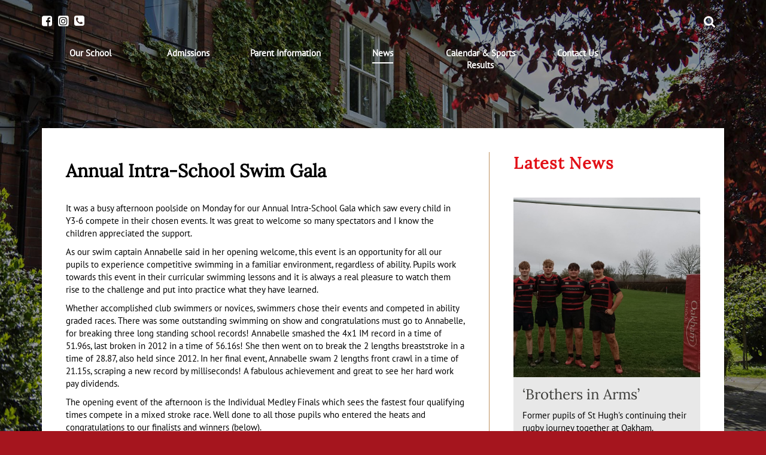

--- FILE ---
content_type: text/html; charset=UTF-8
request_url: https://www.st-hughs.lincs.sch.uk/news/annual-intra-school-gala
body_size: 8467
content:
<!DOCTYPE html>

<html lang="en">
<head>


<meta charset="UTF-8">

<!-- ONLY FOR MOBILE OPTIMISED SITES -->
<meta name="viewport" content="width=device-width, initial-scale=1.0">


<meta name="description" content="">
<meta name="keywords" content="">
<title>Annual Intra-School Swim Gala | St. Hugh's School</title>
<link rel="stylesheet" media="all" href="https://pro.fontawesome.com/releases/v5.13.1/css/all.css">
<link rel="stylesheet" media="all" href="https://www.st-hughs.lincs.sch.uk/assets/css/screen.css?v=1665064367">
<!--[if IE 8]><link rel="stylesheet" media="screen" href="https://www.st-hughs.lincs.sch.uk/assets/css/ie8.css"><![endif]-->
<!--[if IE 9]><link rel="stylesheet" media="screen" href="https://www.st-hughs.lincs.sch.uk/assets/css/ie9.css"><![endif]-->

<!--[if IE 8]><script type="text/javascript" src="https://www.st-hughs.lincs.sch.uk/assets/js/html5shiv.js"></script><![endif]-->

<link rel="apple-touch-icon-precomposed" href="https://www.st-hughs.lincs.sch.uk/assets/images/templates/favicons/apple-touch-icon-precomposed.png">
<link rel="icon" href="https://www.st-hughs.lincs.sch.uk/assets/images/templates/favicons/favicon.png">

<link rel="stylesheet" href="//code.jquery.com/ui/1.12.1/themes/base/jquery-ui.css">

<!--[if IE]><link rel="shortcut icon" href="https://www.st-hughs.lincs.sch.uk/assets/images/templates/favicons/favicon.ico"><![endif]-->
<!-- or, set /favicon.ico for IE10 win -->
<meta name="msapplication-TileColor" content="#ffffff">
<meta name="msapplication-TileImage" content="https://www.st-hughs.lincs.sch.uk/assets/images/templates/favicons/msapplication-tileimage.png">

<link rel="apple-touch-icon" sizes="180x180" href="/assets/images/favicon/apple-touch-icon.png">
<link rel="icon" type="image/png" sizes="32x32" href="/assets/images/favicon/favicon-32x32.png">
<link rel="icon" type="image/png" sizes="16x16" href="/assets/images/favicon/favicon-16x16.png">
<link rel="manifest" href="/assets/images/favicon/manifest.json">
<link rel="mask-icon" href="/assets/images/favicon/safari-pinned-tab.svg" color="#e20f16">
<link rel="shortcut icon" href="/assets/images/favicon/favicon.ico">
<meta name="apple-mobile-web-app-title" content="St Hughs School">
<meta name="application-name" content="St Hughs School">
<meta name="msapplication-config" content="/assets/images/favicon/browserconfig.xml">
<meta name="theme-color" content="#ffffff">

</head>

<body id="news">
    


        




















<div class="jumbotron" style="background:url(https://www.st-hughs.lincs.sch.uk/assets/images/common/homepage-header_2.jpg)no-repeat center;background-size: cover;">
    <div class="overlay"></div>
    <a href="/">
        <img src="/assets/images/templates/white-logo.png" width="100" class="visible-xs hidden-sm hidden-md hidden-lg mobile-logo" alt="St Hughs">
    </a>
</div>

    <header id="banner" role="banner">
        <div class="container">
            <div class="row no-gutter social-navigation">
                <div class="col-xs-9">
                    <ul>
                        <li><a href="//www.facebook.com/sthughslincs" target="_blank"><i class="fa fa-facebook-square"></i></a></li>
                        <li><a href="https://www.instagram.com/sthughswoodhall/" target="_blank"><i class="fa fa-instagram header-instagram"></i></a></li>
                        <li><a href="tel:01526352169"><i class="fa fa-phone-square"></i></a></li>
                    </ul>
                </div>
                <div class="col-xs-3">
                    <div class="navbar-header">
                         <button class="navbar-toggle" type="button" data-toggle="collapse" data-target=".navbar-collapse">
                            <span class="sr-only">Menu</span>
                            <span class="icon-bar"></span>
                            <span class="icon-bar"></span>
                            <span class="icon-bar"></span>
                        </button>
                    </div>
                </div>
                <div class="col-md-3 hidden-sm hidden-xs">
                    <form id="search-now" method="post" action="https://www.st-hughs.lincs.sch.uk/"  >
<div class='hiddenFields'>
<input type="hidden" name="ACT" value="21" />
<input type="hidden" name="RES" value="5" />
<input type="hidden" name="meta" value="cDJHFY2BqeG6cuYT6cQFRU9rI2qFMAXdRxa31w0MSFVPmR6rUeb7O9w8iHayD3k6bxUuLxK/5pEbyyEsjb4i24nvFxEQpFvYbM1Jtx9GJn5vw+5bfYZjmeoH6D7eltYQMM2axzRhmYilhxdBqEvyqYVHimM8snu1sssFRIEHh4O/j5N0AEWVMWqFYj/t1IQmOaOoFI2G6uZFOBy3/FON4A3NfDhJUSRHnQeT9BI2OuTinjaOpEDLj3SP8ONpbSBxbzZuUlApe8bnTOcZ5/4+1BYM1IHUntN7wPQ9DyAodficFqYo06wfP4gAPy2linAFPdq1r/cbdemMyrjkjf1nFKoSl1+EM8Hb7cWxJw1kBYYz3L/kg3iZkBwSPhMYAt6S+7Zc0h7tt9YHGr5UXdXNKErgwJSPL+nvdgJCUZsJbFwgnECXZscfU3GqVDmujdc39GT8rYB2kgk9hcOjeiuUfQ==" />
<input type="hidden" name="site_id" value="1" />
<input type="hidden" name="csrf_token" value="76c08105dc9ae2c521e882b25d2865db95510519" />
</div>


                        <div class="row no-gutter">
                            <div class="col-md-10">
                                <input class="search-form" name="keywords" type="text" placeholder="Search...">
                            </div>
                            <div class="col-md-2">
                                <i class="fa fa-search" id="search-sh" aria-hidden="true"></i>
                            </div>
                        </div>

                    </form>
                </div>
            </div>
        </div>
        <div class="container">
            <div class="row no-gutter">
                            <nav class="navbar navbar-default" role="navigation">
                <div class="collapse navbar-collapse">
                    <ul role="menu" class="nav navbar-nav">

                        <li class=" dropdown" role="menuitem" id="onedd">
                            <a href="https://www.st-hughs.lincs.sch.uk/our-school" class="dropdown-toggle" data-toggle="dropdown">
                                <div class="tct_cnt">Our School</div>
                            </a>
                            <ul class="dropdown-menu" role="menu">
                            <div class="row no-gutter dd-holder">
                                <li class="" role="menuitem"><a href="https://www.st-hughs.lincs.sch.uk/our-school">Overview</a></li>
                                <li role="menuitem"><a href="https://www.st-hughs.lincs.sch.uk/our-school/headmasters-welcome/">Headmaster's Welcome</a></li><li role="menuitem"><a href="https://www.st-hughs.lincs.sch.uk/our-school/repton-family-of-schools/">Repton Family of Schools</a></li><li role="menuitem"><a href="https://www.st-hughs.lincs.sch.uk/our-school/ethos-and-aims/">Ethos and Aims</a></li><li role="menuitem"><a href="https://www.st-hughs.lincs.sch.uk/our-school/history/">History</a></li><li role="menuitem"><a href="https://www.st-hughs.lincs.sch.uk/our-school/visible-learning-programme/">Visible Learning Programme</a></li><li role="menuitem"><a href="https://www.st-hughs.lincs.sch.uk/our-school/inspection/">Inspection</a></li><li role="menuitem"><a href="https://www.st-hughs.lincs.sch.uk/our-school/facilities/">Facilities</a></li><li role="menuitem"><a href="https://www.st-hughs.lincs.sch.uk/our-school/forest-school/">Forest School</a></li><li role="menuitem"><a href="https://www.st-hughs.lincs.sch.uk/our-school/curriculum/">Curriculum</a><ul><li role="menuitem"><a href="https://www.st-hughs.lincs.sch.uk/our-school/curriculum/sub-curriculum/">Drama</a></li><li role="menuitem"><a href="https://www.st-hughs.lincs.sch.uk/our-school/curriculum/art-dt/">Art & DT</a></li><li role="menuitem"><a href="https://www.st-hughs.lincs.sch.uk/our-school/curriculum/music/">Music</a></li><li role="menuitem"><a href="https://www.st-hughs.lincs.sch.uk/our-school/curriculum/sport/">Sport</a></li></ul></li><li role="menuitem"><a href="https://www.st-hughs.lincs.sch.uk/our-school/boarding/">Boarding</a></li><li role="menuitem"><a href="https://www.st-hughs.lincs.sch.uk/our-school/nursery/">Nursery</a></li><li role="menuitem"><a href="https://www.st-hughs.lincs.sch.uk/our-school/pastoral-care/">Pastoral Care</a></li><li role="menuitem"><a href="https://www.st-hughs.lincs.sch.uk/our-school/the-school-week/">The School Week</a></li><li role="menuitem"><a href="https://www.st-hughs.lincs.sch.uk/our-school/our-staff-and-governors/">Our Staff and Governors</a></li><li role="menuitem"><a href="https://www.st-hughs.lincs.sch.uk/our-school/county-wide-transport/">County Wide Transport</a></li><li role="menuitem"><a href="https://www.st-hughs.lincs.sch.uk/our-school/policies-and-guidance/">Policies and Guidance</a></li><li role="menuitem"><a href="https://www.st-hughs.lincs.sch.uk/our-school/community/">Community & Charitable Initiatives</a></li><li role="menuitem"><a href="https://www.st-hughs.lincs.sch.uk/our-school/photo-gallery/">Photo Gallery</a></li>
                                </div>
                            </ul>
                        </li>
                        <li class=" dropdown" role="menuitem" id="twodd">
                            <a href="https://www.st-hughs.lincs.sch.uk/admissions" class="dropdown-toggle" data-toggle="dropdown">
                                <div class="tct_cnt">Admissions</div>
                            </a>
                            <ul class="dropdown-menu" role="menu">
                            <div class="row no-gutter dd-holder">
                                <li class="" role="menuitem">
                                    <a href="https://www.st-hughs.lincs.sch.uk/admissions">
                                        Overview
                                    </a>
                                </li>
                                <li role="menuitem"><a href="https://www.st-hughs.lincs.sch.uk/admissions/arranging-a-visit/">Arranging a Visit</a></li><li role="menuitem"><a href="https://www.st-hughs.lincs.sch.uk/admissions/fees/">Fees</a></li><li role="menuitem"><a href="https://www.st-hughs.lincs.sch.uk/admissions/scholarships-bursaries/">Scholarships & Bursaries </a></li><li role="menuitem"><a href="https://www.st-hughs.lincs.sch.uk/admissions/term-dates/">Term Dates</a></li><li role="menuitem"><a href="https://www.st-hughs.lincs.sch.uk/admissions/nursery-admissions/">Nursery Admissions</a></li><li role="menuitem"><a href="https://www.st-hughs.lincs.sch.uk/admissions/year-7-entry/">Year 7 Entry</a></li><li role="menuitem"><a href="https://www.st-hughs.lincs.sch.uk/admissions/registration-form/">Registration Form</a></li>
                                </div>
                            </ul>
                        </li>
                        <li class=" dropdown" role="menuitem" id="threedd">
                            <a href="https://www.st-hughs.lincs.sch.uk/parent-information" class="dropdown-toggle" data-toggle="dropdown">
                                <div class="tct_cnt">Parent Information</div>
                            </a>
                            <ul class="dropdown-menu" role="menu">
                                <div class="row no-gutter dd-holder">
                                <li class="" role="menuitem">
                                    <a href="https://www.st-hughs.lincs.sch.uk/parents">
                                        Overview
                                    </a>
                                </li>
                                <li role="menuitem"><a href="https://www.st-hughs.lincs.sch.uk/parent-information/bus-timetable/">Bus Routes</a></li><li role="menuitem"><a href="https://www.st-hughs.lincs.sch.uk/parent-information/hobbies-list/">Hobbies' List</a></li><li role="menuitem"><a href="https://www.st-hughs.lincs.sch.uk/parent-information/uniform-list/">Uniform List </a></li><li role="menuitem"><a href="https://www.st-hughs.lincs.sch.uk/parent-information/stay-and-play/">After School Club</a></li><li role="menuitem"><a href="https://www.st-hughs.lincs.sch.uk/parent-information/parent-communication/">Parent Communication</a></li><li role="menuitem"><a href="https://www.st-hughs.lincs.sch.uk/parent-information/year-information/">Year Information</a><ul><li role="menuitem"><a href="https://www.st-hughs.lincs.sch.uk/parent-information/year-information/reception/">Reception</a></li><li role="menuitem"><a href="https://www.st-hughs.lincs.sch.uk/parent-information/year-information/year-1/">Year 1</a></li><li role="menuitem"><a href="https://www.st-hughs.lincs.sch.uk/parent-information/year-information/year-2/">Year 2</a></li><li role="menuitem"><a href="https://www.st-hughs.lincs.sch.uk/parent-information/year-information/year-3/">Year 3</a></li><li role="menuitem"><a href="https://www.st-hughs.lincs.sch.uk/parent-information/year-information/year-4/">Year 4</a></li><li role="menuitem"><a href="https://www.st-hughs.lincs.sch.uk/parent-information/year-information/year-5/">Year 5</a></li><li role="menuitem"><a href="https://www.st-hughs.lincs.sch.uk/parent-information/year-information/year-6/">Year 6</a></li><li role="menuitem"><a href="https://www.st-hughs.lincs.sch.uk/parent-information/year-information/year-7/">Year 7</a></li><li role="menuitem"><a href="https://www.st-hughs.lincs.sch.uk/parent-information/year-information/year-8/">Year 8</a></li></ul></li><li role="menuitem"><a href="https://www.st-hughs.lincs.sch.uk/parent-information/learning-support/">Learning Support</a></li><li role="menuitem"><a href="https://www.st-hughs.lincs.sch.uk/parent-information/sports-fixtures/">Sport Information</a></li><li role="menuitem"><a href="https://www.st-hughs.lincs.sch.uk/parent-information/food-weekly-menu/">Food & Weekly Menu</a></li><li role="menuitem"><a href="https://www.st-hughs.lincs.sch.uk/parent-information/future-schools/">Future Schools</a></li><li role="menuitem"><a href="https://www.st-hughs.lincs.sch.uk/parent-information/parents-association/">Parents' Association</a></li>
                                <li class="" role="menuitem">
                                    <a href="//sthughs.parents.isams.cloud" target="_blank">
                                        Parent Portal
                                    </a>
                                </li>
                                </div>
                            </ul>
                        </li>
                        <li class="active " role="menuitem" id="fourdd">
                            <a href="https://www.st-hughs.lincs.sch.uk/news">
                                <div class="tct_cnt">News</div>
                            </a>
                        </li>
                        <li class="" role="menuitem" id="fivedd">
                            <a href="https://www.st-hughs.lincs.sch.uk/school-calendar">
                                <div class="tct_cnt">Calendar &amp; Sports Results</div>
                            </a>
                        </li>
                        <li class="" role="menuitem" id="sixdd">
                            <a href="https://www.st-hughs.lincs.sch.uk/contact-us">
                                <div class="tct_cnt">Contact Us</div>
                            </a>
                        </li>
                    </ul>
                </div>
            </nav>

            </div>
        </div>
    </header>

<div class="container">
	
</div>

<article class="minus-margin">
    <div class="container">
            <div class="row no-gutter"> 
                <div class="col-md-12 col-sm-12 col-xs-12 lightbg details-content">       
                    <div class="col-xs-12 col-md-8 match-height main-content">
                        
                        <h2>Annual Intra-School Swim Gala</h2>
 						
						<p>It was a busy afternoon poolside on Monday for our Annual Intra-School Gala which saw every child in Y3-6 compete in their chosen events. It was great to welcome so many spectators and I know the children appreciated the support.</p>

<p>As our swim captain Annabelle said in her opening welcome, this event is an opportunity for all our pupils to experience competitive swimming in a familiar environment, regardless of ability. Pupils work towards this event in their curricular swimming lessons and it is always a real pleasure to watch them rise to the challenge and put into practice what they have learned.</p>

<p>Whether accomplished club swimmers or novices, swimmers chose their events and competed in ability graded races. There was some outstanding swimming on show and congratulations must go to Annabelle, for breaking three long standing school records! Annabelle smashed the 4x1 IM record in a time of 51.96s, last broken in 2012 in a time of 56.16s! She then went on to break the 2 lengths breaststroke in a time of 28.87, also held since 2012. In her final event, Annabelle swam 2 lengths front crawl in a time of 21.15s, scraping a new record by milliseconds! A fabulous achievement and great to see her hard work pay dividends.&nbsp;</p>

<p>The opening event of the afternoon is the Individual Medley Finals which sees the fastest four qualifying times compete in a mixed stroke race. Well done to all those pupils who entered the heats and congratulations to our finalists and winners (below).&nbsp;</p>

<p><strong>U9 Girls 3x1 Individual Medley</strong></p>

<ul>
	<li>1st - Penelope (59.78)</li>
	<li>2nd - Harriet (64.57)</li>
	<li>3rd - Coco (65.63)</li>
</ul>

<p><strong>U9 Boys 3x1 Individual Medley</strong></p>

<ul>
	<li>1st - Joshua (63.81)</li>
	<li>2nd - George (65.53)&nbsp;</li>
	<li>3rd - Sebastian (68.47)</li>
</ul>

<p><strong>U11 Girls 4x1 Individual Medley</strong></p>

<ul>
	<li>1st - Annabelle (51.96) NEW SCHOOL RECORD</li>
	<li>2nd - Charlotte (64.04)</li>
	<li>3rd - Alicia (66.52)</li>
</ul>

<p><strong>U11 Boys 4x1 Individual Medley</strong></p>

<ul>
	<li>1st - William C (61.88)</li>
	<li>2nd - Charlie (63.00)</li>
	<li>3rd - Charles (72.12)</li>
</ul>

<p>Throughout the afternoon, those with the fastest time in each event were awarded with a gold medal and those with the second and third fastest time congratulated on the podium for their efforts.</p>

<p>The set relays were as competitive as ever and the atmosphere poolside was fabulous! With white set winning 4/6 of the set relays, the results were as follows -</p>

<ul>
	<li>1st - White (50 points)</li>
	<li>2nd - Red (40 points)</li>
	<li>3rd - Blue (30 points)</li>
</ul>

<p>Thank you to all staff involved and to our parents for supporting the children.</p>

<p><em><strong>Mrs Katie Felton, Director of Sport</strong></em></p>
						


	<div class="flexslider">
		<ul class="slides">
			
			<li itemprop="image" itemscope itemtype="https://schema.org/ImageObject">
				<img src="https://www.st-hughs.lincs.sch.uk/assets/images/common/_gallery_img/Swim_1_1.jpg" alt="">
				<meta itemprop="url" content="https://www.st-hughs.lincs.sch.uk/assets/images/common/_gallery_img/Swim_1_1.jpg">
                <meta itemprop="width" content="900">
                <meta itemprop="height" content="600">
			</li>
			
			<li itemprop="image" itemscope itemtype="https://schema.org/ImageObject">
				<img src="https://www.st-hughs.lincs.sch.uk/assets/images/common/_gallery_img/Swim_2_1.jpg" alt="">
				<meta itemprop="url" content="https://www.st-hughs.lincs.sch.uk/assets/images/common/_gallery_img/Swim_2_1.jpg">
                <meta itemprop="width" content="900">
                <meta itemprop="height" content="600">
			</li>
			
			<li itemprop="image" itemscope itemtype="https://schema.org/ImageObject">
				<img src="https://www.st-hughs.lincs.sch.uk/assets/images/common/_gallery_img/Swim_3_1.jpg" alt="">
				<meta itemprop="url" content="https://www.st-hughs.lincs.sch.uk/assets/images/common/_gallery_img/Swim_3_1.jpg">
                <meta itemprop="width" content="900">
                <meta itemprop="height" content="600">
			</li>
			
			<li itemprop="image" itemscope itemtype="https://schema.org/ImageObject">
				<img src="https://www.st-hughs.lincs.sch.uk/assets/images/common/_gallery_img/Swim_4_1.jpg" alt="">
				<meta itemprop="url" content="https://www.st-hughs.lincs.sch.uk/assets/images/common/_gallery_img/Swim_4_1.jpg">
                <meta itemprop="width" content="900">
                <meta itemprop="height" content="600">
			</li>
			
			<li itemprop="image" itemscope itemtype="https://schema.org/ImageObject">
				<img src="https://www.st-hughs.lincs.sch.uk/assets/images/common/_gallery_img/Swim_5_1.jpg" alt="">
				<meta itemprop="url" content="https://www.st-hughs.lincs.sch.uk/assets/images/common/_gallery_img/Swim_5_1.jpg">
                <meta itemprop="width" content="900">
                <meta itemprop="height" content="600">
			</li>
			
			<li itemprop="image" itemscope itemtype="https://schema.org/ImageObject">
				<img src="https://www.st-hughs.lincs.sch.uk/assets/images/common/_gallery_img/Swim_6_1.jpg" alt="">
				<meta itemprop="url" content="https://www.st-hughs.lincs.sch.uk/assets/images/common/_gallery_img/Swim_6_1.jpg">
                <meta itemprop="width" content="900">
                <meta itemprop="height" content="600">
			</li>
			
			<li itemprop="image" itemscope itemtype="https://schema.org/ImageObject">
				<img src="https://www.st-hughs.lincs.sch.uk/assets/images/common/_gallery_img/Swim_7.jpg" alt="">
				<meta itemprop="url" content="https://www.st-hughs.lincs.sch.uk/assets/images/common/_gallery_img/Swim_7.jpg">
                <meta itemprop="width" content="900">
                <meta itemprop="height" content="600">
			</li>
			
		</ul>
	</div>

                    </div>
                    <div class="col-xs-12 col-md-4 match-height sidebar">
						<aside>

							

							

							

								<h2>Latest News</h2>

								<div class="listing-block latest-news">
									<div class="panel panel-default match-height-sm">
								     	<div class="panel-heading">
									      	
										      	<a href="https://www.st-hughs.lincs.sch.uk/news/brothers-in-arms/">
										     		<div class="panel-heading img-holder" style="background:url(https://www.st-hughs.lincs.sch.uk/assets/images/common/_square/image0.jpeg)no-repeat center; background-size: cover; "></div>
										     	</a>
										     
								     	</div>
										<div class="panel-body">
											<a href="https://www.st-hughs.lincs.sch.uk/news/brothers-in-arms/">
								      			<h3 class="mt0">&#8216;Brothers in Arms&#8217;</h3>
								      		</a>
								      		<p>
								      		
								      		Former pupils of St Hugh's continuing their rugby journey together at Oakham.
								      		
								      		</p>
								      		<a href="https://www.st-hughs.lincs.sch.uk/news/brothers-in-arms/" class="btn">See More <i class="fa fa-circle-thin" aria-hidden="true"></i></a>
								      	</div>
									</div>
								</div>

							

							
							
                            
                             
                            
                        </aside>

                        

                    </div>            
                </div>
            </div>
    </div>
</article>





<div class="lightgrey">
	<article>
		<div class="container">
			<div class="row no-gutter">
				<div class="col-md-9">
					<h2>Latest News</h2>
				</div>
				<div class="col-md-3 mt30">
					<a href="/news" class="btn lightbrown">See All News <i class="fa fa-circle-thin" aria-hidden="true"></i></a>
				</div>
			</div>
			<div class="row">

			 	
			<div class="latest-news-limit col-lg-3 col-sm-6 col-xs-12 latest-news-limit">
			    <div class="panel panel-default match-height">
				      <div class="panel-heading">
				      	
				      	<a href="https://www.st-hughs.lincs.sch.uk/news/brothers-in-arms/">
					      	<div class="col-md-12 img-holder" style="background:url('https://www.st-hughs.lincs.sch.uk/assets/images/common/_square/image0.jpeg')no-repeat center; background-size: cover;">
					      	</div>
				      	</a>

				      	
				      </div>
				      <div class="panel-body">
				      	<a href="https://www.st-hughs.lincs.sch.uk/news/brothers-in-arms/">
				      		<h3 class="mt0">&#8216;Brothers in Arms&#8217;</h3>
				      	</a>
				      	<p>
				      	
				      	Former pupils of St Hugh's continuing their rugby journey together at Oakham.		 
				      	
				      	</p>
				      	<h4><strong>		      
				      	
				      		
				      	
				      	</strong></h4>
				      </div>
				      	
					      	
				      	
			    </div>
			  </div>
			 	
			<div class="latest-news-limit col-lg-3 col-sm-6 col-xs-12 latest-news-limit">
			    <div class="panel panel-default match-height">
				      <div class="panel-heading">
				      	
				      	<a href="https://www.st-hughs.lincs.sch.uk/news/good-luck-to-2025-leaver-megan-b/">
					      	<div class="col-md-12 img-holder" style="background:url('https://www.st-hughs.lincs.sch.uk/assets/images/common/_square/IMG_1382.PNG')no-repeat center; background-size: cover;">
					      	</div>
				      	</a>

				      	
				      </div>
				      <div class="panel-body">
				      	<a href="https://www.st-hughs.lincs.sch.uk/news/good-luck-to-2025-leaver-megan-b/">
				      		<h3 class="mt0">Good Luck to 2025 Leaver Megan B!</h3>
				      	</a>
				      	<p>
				      	
				      	Megan to compete in the Justin Rose Telegraph Junior Girls Golf Championships.		 
				      	
				      	</p>
				      	<h4><strong>		      
				      	
				      		
				      	
				      	</strong></h4>
				      </div>
				      	
					      	
				      	
			    </div>
			  </div>
			 	
			<div class="latest-news-limit col-lg-3 col-sm-6 col-xs-12 latest-news-limit">
			    <div class="panel panel-default match-height">
				      <div class="panel-heading">
				      	
				      	<a href="https://www.st-hughs.lincs.sch.uk/news/leadership-through-rugby/">
					      	<div class="col-md-12 img-holder" style="background:url('https://www.st-hughs.lincs.sch.uk/assets/images/common/_square/IMG_20251112_143146.jpg')no-repeat center; background-size: cover;">
					      	</div>
				      	</a>

				      	
				      </div>
				      <div class="panel-body">
				      	<a href="https://www.st-hughs.lincs.sch.uk/news/leadership-through-rugby/">
				      		<h3 class="mt0">Leadership Through Rugby</h3>
				      	</a>
				      	<p>
				      	
				      	Year 8 students complete a Tag Rugby coaching qualification		 
				      	
				      	</p>
				      	<h4><strong>		      
				      	
				      		
				      	
				      	</strong></h4>
				      </div>
				      	
					      	
				      	
			    </div>
			  </div>
			 	
			<div class="latest-news-limit col-lg-3 col-sm-6 col-xs-12 latest-news-limit">
			    <div class="panel panel-default match-height">
				      <div class="panel-heading">
				      	
				      	<a href="https://www.st-hughs.lincs.sch.uk/news/y5-6-sports-stars-ambassadors/">
					      	<div class="col-md-12 img-holder" style="background:url('https://www.st-hughs.lincs.sch.uk/assets/images/common/_square/IMG_20251114_142854.jpg')no-repeat center; background-size: cover;">
					      	</div>
				      	</a>

				      	
				      </div>
				      <div class="panel-body">
				      	<a href="https://www.st-hughs.lincs.sch.uk/news/y5-6-sports-stars-ambassadors/">
				      		<h3 class="mt0">Y5 &amp; 6 Sports Stars &amp; Ambassadors</h3>
				      	</a>
				      	<p>
				      	
				      	Repton Inaugural Sports Masterclasses		 
				      	
				      	</p>
				      	<h4><strong>		      
				      	
				      		
				      	
				      	</strong></h4>
				      </div>
				      	
					      	
				      	
			    </div>
			  </div>
			
			</div>
		</div>
	</article>
</div>
<div class="footer1">    <footer role="contentinfo" id="footer">
        <div class="container">
            <div class="row no-gutter">
                <div class="col-sm-12">
                    <div class="row no-gutter">
                        <div class="col-sm-7 col-xs-6 five-three">
                            <div class="row no-gutter">
                                <div class="col-sm-3 logo-holder">
                                  <a href="https://www.visiblelearningplus.com/" target="_blank">
                                    <img src="https://www.st-hughs.lincs.sch.uk/assets/images/templates/corwin-logo.png" width="100%" alt="Corwin Visible Learning">
                                  </a>
                                  <a href="https://www.st-hughs.lincs.sch.uk/news/independent-schools-awards-2024" target="_blank">
                                      <img src="https://www.st-hughs.lincs.sch.uk/assets/images/templates/isoty-shortlist-2024.png" width="100%" alt="Independent School of the Year 2024 Shortlist">
                                  </a>
                                </div>
                                <div class="col-sm-4 col-xs-6">
                                  <ul>
                                      <li><a href="//sthughs.parents.isams.cloud" target="_blank">Parent Portal</a></li>
                                      <li><a href="//sthughs.isams.cloud" target="_blank">iSAMS</a></li>
                                      <li><a href="http://mail.st-hughs.lincs.sch.uk" target="_blank">Google Apps</a></li>
                                      <li><a href="/contact-us">Job Vacancies</a></li>
                                  </ul>
                                  <div class="row no-gutter social-navigation-footer">
                                    <div class="col-sm-12 hidden-xs logo-holder mt10">
                                        <a href="https://iaps.uk/" target="_blank">
                                          <img src="https://www.st-hughs.lincs.sch.uk/assets/images/templates/IAPSmainRGB-full-colour.jpg" width="100%" alt="St Hughs">
                                        </a>
                                    </div>
                                  </div>
                                </div>
                                <div class="col-sm-4 hidden-xs">
                                  <p>
                                      St Hugh's School, <br>
                                      Cromwell Avenue, <br>
                                      Woodhall Spa, <br>
                                      Lincolnshire, <br>
                                      LN10 6TQ
                                  </p>
                                  <p>
                                      <strong>Telephone:</strong> 01526 352169
                                  </p>
                                </div><!-- end inner row -->
                            </div>
                        </div>
                        <div class="col-sm-5 five-two">
                            <div class="">
                                <div class="col-sm-6 col-xs-6">
                                  <p>Copyright &copy; 2025 St. Hugh's School
                                      <ul>
                                          <li><a href="/terms-of-use">Terms</a></li>
                                          <li><a href="/privacy-policy">Privacy Policy</a></li>
                                      </ul>
                                  </p>
                                  <p>Website by <a href="//www.optimadesign.co.uk/" target="_blank">Optima</a></p>
                                </div>
                                <div class="col-sm-6 hidden-xs">
                                    <div class="row no-gutter social-navigation-footer">
                                        <div class="col-md-2 mr5">
                                            <a href="//www.facebook.com/sthughslincs" target="_blank">
                                                <i class="fa fa-facebook-square facebook"></i>
                                            </a>
                                        </div>
                                        <div class="col-md-2 mr5">
                                            <a href="https://www.instagram.com/sthughswoodhall/" target="_blank">
                                                <i class="fa fa-instagram instagram"></i>
                                            </a>
                                        </div>
                                        <div class="col-sm-12 hidden-xs logo-holder mt10">
                                            <a href="http://www.forestschoolassociation.org/" target="_blank">
                                              <img src="https://www.st-hughs.lincs.sch.uk/assets/images/common/Forest-School-Assoc.png" width="100%" alt="St Hughs">
                                            </a>
                                        </div>
                                        <div class="col-sm-12 hidden-xs logo-holder mt10">
                                          <a href="http://www.boarding.org.uk/" target="_blank">
                                            <img src="https://www.st-hughs.lincs.sch.uk/assets/images/common/bsa-logo.png" width="100%" alt="St Hughs">
                                          </a>
                                        </div>
                                    </div>
                                </div>
                            </div><!-- end inner row -->
                        </div>
                    </div>​<!-- end outer row -->
                 </div>
            </div>
        </div> <!-- end of container -->
    </footer>
</div>
<div class="footer2"><footer role="contentinfo" id="footer2style">
    <div class="container">
        <div class="row">
            <div class="col-xs-6 col-sm-3 logo-holder mb30 pl0">
                <a href="https://www.visiblelearningplus.com/" target="_blank">
                    <img src="https://www.st-hughs.lincs.sch.uk/assets/images/templates/corwin-logo.png" width="100%" alt="Corwin Visible Learning">
                </a>
                <a href="https://www.st-hughs.lincs.sch.uk/news/independent-schools-awards-2024" target="_blank">
                    <img src="https://www.st-hughs.lincs.sch.uk/assets/images/templates/isoty-shortlist-2024.png" width="100%" alt="Independent School of the Year 2024 Shortlist">
                </a>
            </div>
            <div class="col-xs-6 col-sm-3 mb30">
                <ul>
                    <li><a href="//sthughs.parents.isams.cloud" target="_blank">Parent Portal</a></li>
                    <li><a href="//sthughs.isams.cloud" target="_blank">iSAMS</a></li>
                    <li><a href="http://mail.st-hughs.lincs.sch.uk" target="_blank">Google Apps</a></li>
                    <li><a href="/contact-us">Job Vacancies</a></li>
                </ul>
            </div>
        <div class="row">
            <div class="col-xs-6 col-sm-3">
                <p>
                    St Hugh's School, <br>
                    Cromwell Avenue, <br>
                    Woodhall Spa, <br>
                    Lincolnshire, <br>
                    LN10 6TQ
                </p>
                <p>
                    <strong>Telephone:</strong> 01526 352169
                </p>
            </div>
            <div class="col-xs-6 col-sm-3">
                <p>Copyright &copy; 2025 St. Hugh's School
                <ul>
                    <li><a href="/terms-of-use">Terms</a></li>
                    <li><a href="/privacy-policy">Privacy Policy</a></li>
                </ul>
                </p>
                <p>Website by <a href="//www.optimadesign.co.uk/" target="_blank">Optima</a></p>
            </div>
        </div>
        </div>
        <div class="row mt30">
            <div class="col-xs-3 col-sm-3 logo-holder">
                <a href="https://iaps.uk/" target="_blank">
                    <img src="https://www.st-hughs.lincs.sch.uk/assets/images/templates/IAPSmainRGB-full-colour.jpg" width="100%" alt="St Hughs">
                </a>
            </div>
            <div class="col-xs-3 col-sm-3 logo-holder">
                <a href="http://www.forestschoolassociation.org/" target="_blank">
                    <img src="https://www.st-hughs.lincs.sch.uk/assets/images/common/Forest-School-Assoc.png" width="100%" alt="St Hughs">
                </a>
            </div>
            <div class="col-xs-3 col-sm-3 logo-holder">
                <a href="http://www.boarding.org.uk/" target="_blank">
                    <img src="https://www.st-hughs.lincs.sch.uk/assets/images/common/bsa-logo.png" width="100%" alt="St Hughs">
                </a>
            </div>
            <div class="col-xs-3 col-sm-3">
                <div class="row no-gutter social-navigation-footer">
                    <div class="col-xs-2 col-sm-2 mr20">
                        <a href="//www.facebook.com/sthughslincs" target="_blank">
                            <i class="fa fa-facebook-square facebook"></i>
                        </a>
                    </div>
                    <div class="col-xs-2 col-sm-2">
                        <a href="https://www.instagram.com/sthughswoodhall/" target="_blank">
                            <i class="fa fa-instagram instagram"></i>
                        </a>
                    </div>
                </div>
            </div>
        <div class="row">
            <div class="col-xs-12 mt30">
                <div class="row no-gutter social-navigation-footer-small">
                    <div class="col-xs-2">
                        <a href="//www.facebook.com/sthughslincs" target="_blank">
                            <i class="fa fa-facebook-square facebook"></i>
                        </a>
                    </div>
                    <div class="col-xs-2">
                        <a href="https://www.instagram.com/sthughswoodhall/" target="_blank">
                            <i class="fa fa-instagram instagram"></i>
                        </a>
                    </div>
                </div>
            </div>
            </div>
        </div>
    </div>
</footer></div>


    <script src="https://ajax.googleapis.com/ajax/libs/jquery/2.1.4/jquery.min.js"></script>
    
    <script src="https://www.st-hughs.lincs.sch.uk/assets/js/plugins-min.js"></script>
    <script src="https://www.st-hughs.lincs.sch.uk/assets/js/matchHeight-min.js"></script>
    <script src="https://www.st-hughs.lincs.sch.uk/assets/js/onload-ck.js"></script>
    <script src="https://www.st-hughs.lincs.sch.uk/assets/js/main-min.js"></script>
    <script src="https://code.jquery.com/ui/1.12.1/jquery-ui.js"></script>

    <script src="https://cdnjs.cloudflare.com/ajax/libs/jquery.form/4.2.2/jquery.form.min.js" integrity="sha384-FzT3vTVGXqf7wRfy8k4BiyzvbNfeYjK+frTVqZeNDFl8woCbF0CYG6g2fMEFFo/i" crossorigin="anonymous"></script>

    <!--[if IE 8]><script src="https://www.st-hughs.lincs.sch.uk/assets/js/respond.min.js"></script><![endif]-->

    <!--[if lt IE 9]>
    <script src="https://www.st-hughs.lincs.sch.uk/assets/js/selectivizr-min.js"></script>
    <![endif]-->
    
    
<div id="cookie-banner">
    <p><strong>Cookie Policy: </strong>Our site uses cookies to analyse usage, record your cookie preferences and give you the best possible experience. <a href="https://www.st-hughs.lincs.sch.uk/cookie-policy">Tell me more</a></p>
    <div class="cb-controls">
        <form id="cookie-banner-form" method="post" action="https://www.st-hughs.lincs.sch.uk/news/annual-intra-school-gala"  >
<div class='hiddenFields'>
<input type="hidden" name="ACT" value="56" />
<input type="hidden" name="RET" value="nxZd5P1OIF735DHy+y4juw75Mw+0L4rjW8RPqV4dCBvY6Blel4cMWG1GJydFhpFX" />
<input type="hidden" name="consent_names" value="hNS0/Hs1cYmgDz4596nOjk93yx1V5sYEPOwjy9aCS+4gMmSHU/fb40hANIDRCN+PeXu5H8RZ3FqUz0rkBRohrHZmGpdl8ktjHwnUfXAKJfSk7+6JfeFEI46uTYZA3zct" />
<input type="hidden" name="site_id" value="1" />
<input type="hidden" name="csrf_token" value="76c08105dc9ae2c521e882b25d2865db95510519" />
</div>


            
            <input type="hidden" name="ee:cookies_functionality" value="">
            
            <input type="hidden" name="ee:cookies_performance" value="">
            
            <input type="hidden" name="ee:cookies_targeting" value="">
            
            <a href="#" class="cb-settings">Cookie Preferences</a>
            <button class="btn btn-primary cb-btn-reject">Reject All</button>
            <button class="btn btn-primary cb-btn-accept">Accept All</button>
        </form>
    </div>
    <a href="#" class="cb-close" aria-label="Close cookie preferences window"></a>
</div>

    <div id="cookie-settings-overlay">
    <div id="cookie-settings">
        <h3>Cookie Preferences</h3>
        <form id="cookie-settings-form" method="post" action="https://www.st-hughs.lincs.sch.uk/news/annual-intra-school-gala"  >
<div class='hiddenFields'>
<input type="hidden" name="ACT" value="56" />
<input type="hidden" name="RET" value="RMXnmq6x41H/iTb5u+Y3Bh2ejkCpPQrKdHqOkB5Be7057ZbDBlDDChT0Ecx6GZZ9" />
<input type="hidden" name="consent_names" value="yXK6ak8LT0TrWNzlbrb72F/2/AWqxJyIaErQTWtYFOFK1/VecxSyyz9LXX5Gb/bfa7J+0v9Lj1Jg14oM+D17k0jMvVCgGZUYRSunJoQ8BSZSPpebejpFfhBEr4bvL2PV" />
<input type="hidden" name="site_id" value="1" />
<input type="hidden" name="csrf_token" value="76c08105dc9ae2c521e882b25d2865db95510519" />
</div>


            <div class="cs-box">
                <div>
                    <label for="cs-switch-ee:cookies_necessary">Necessary Cookies</label>
                    <p>These cookies are used to record your cookie consent preferences and secure form submissions. <a href="https://www.st-hughs.lincs.sch.uk/cookie-policy" target="_blank">Tell&nbsp;me&nbsp;more</a></p>
                </div>
                <div class="form-check form-switch">
                    <input type="checkbox" class="form-check-input" id="cs-switch-ee:cookies_necessary" name="ee:cookies_necessary" value="y" checked disabled>
                </div>
            </div>
            
            <div class="cs-box">
                <div>
                    <label for="cs-switch-ee:cookies_functionality">Functionality Cookies</label>
                    <p>These cookies help us personalize content and functionality for you, including remembering changes you have made to parts of the website that you can customize, or selections for services made on previous visits. If you do not allow these cookies, some portions of our website may be less friendly and easy to use, forcing you to enter content or set your preferences on each visit. <a href="https://www.st-hughs.lincs.sch.uk/cookie-policy" target="_blank">Tell&nbsp;me&nbsp;more</a></p>
                </div>
                <div class="form-check form-switch">
                    <input type="checkbox" class="form-check-input" id="cs-switch-ee:cookies_functionality" name="ee:cookies_functionality" value="y" >
                </div>
            </div>
            
            <div class="cs-box">
                <div>
                    <label for="cs-switch-ee:cookies_performance">Performance Cookies</label>
                    <p>These cookies allow us measure how visitors use our website, which pages are popular, and what our traffic sources are. This helps us improve how our website works and make it easier for all visitors to find what they are looking for. The information is aggregated and anonymous, and cannot be used to identify you. If you do not allow these cookies, we will be unable to use your visits to our website to help make improvements. <a href="https://www.st-hughs.lincs.sch.uk/cookie-policy" target="_blank">Tell&nbsp;me&nbsp;more</a></p>
                </div>
                <div class="form-check form-switch">
                    <input type="checkbox" class="form-check-input" id="cs-switch-ee:cookies_performance" name="ee:cookies_performance" value="y" >
                </div>
            </div>
            
            <div class="cs-box">
                <div>
                    <label for="cs-switch-ee:cookies_targeting">Targeting Cookies</label>
                    <p>These cookies are usually placed by third-party advertising networks, which may use information about your website visits to develop a profile of your interests. This information may be shared with other advertisers and/or websites to deliver more relevant advertising to you across multiple websites. If you do not allow these cookies, visits to this website will not be shared with advertising partners and will not contribute to targeted advertising on other websites. <a href="https://www.st-hughs.lincs.sch.uk/cookie-policy" target="_blank">Tell&nbsp;me&nbsp;more</a></p>
                </div>
                <div class="form-check form-switch">
                    <input type="checkbox" class="form-check-input" id="cs-switch-ee:cookies_targeting" name="ee:cookies_targeting" value="y" >
                </div>
            </div>
            
            <button class="btn btn-blue">Save</button>
        </form>
        <a href="#" class="cb-settings-close" aria-label="Close cookie settings window"></a>
    </div>
</div>
</body>

</html>
